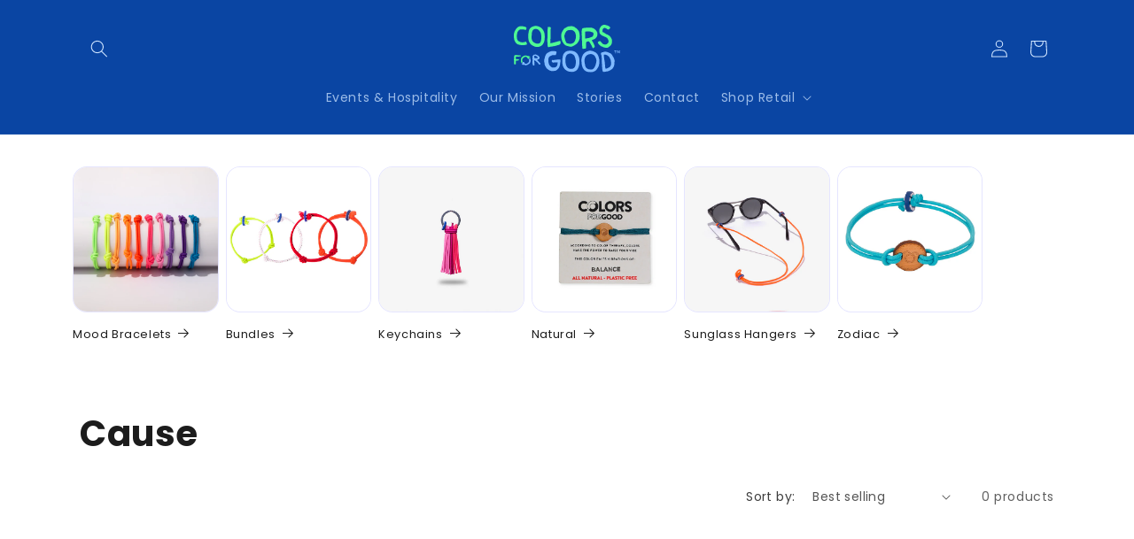

--- FILE ---
content_type: application/x-javascript; charset=utf-8
request_url: https://bundler.nice-team.net/app/shop/status/colors-x.myshopify.com.js?1768619089
body_size: -365
content:
var bundler_settings_updated='1679416796';

--- FILE ---
content_type: image/svg+xml
request_url: https://www.colorsforgood.world/cdn/shop/files/CFG_coloredlogo.svg?v=1747065921&width=120
body_size: 15881
content:
<svg viewBox="0 0 601.47 272.45" xmlns="http://www.w3.org/2000/svg" data-name="Layer 2" id="b">
  <defs>
    <style>
      .d {
        fill: #80baff;
      }

      .e {
        fill: #4ef993;
      }
    </style>
  </defs>
  <g data-name="Layer 1" id="c">
    <g>
      <path d="M94.59,204.95c-.01-.42,0-.9-.02-1.44,0-.27-.01-.52-.02-.76,0-.24-.03-.46-.04-.67-.03-.42-.04-.8-.07-1.13-.03-.34-.05-.64-.08-.93-.03-.29-.07-.56-.1-.83-.14-1.08-.29-2.18-.99-4.26-.36-1-.63-1.76-.85-2.39-.14.01-.27.02-.4.02-.65,0-1.1-.16-1.36-.26,0,0,0,0-.01,0-.27.03-.51.04-.74.04-.19,0-.35,0-.47-.02-.07,0-.13,0-.21,0-.08,0-.17,0-.27.02,0,0,0,0,0,0-.26.17-.71.47-1.46.61.07.38.13.97-.11,1.76-.1.36-.12.5-.14.62v.02c-.04.27-.1.63-.3,1.22-.21.64-.76,1.32-1.7,1.57.41,1.19.69,1.83.97,2.49.07.18.15.36.22.56.06.2.13.41.19.65.07.24.1.5.15.81.05.3.06.64.07,1.04.02.39,0,.73,0,1.04,0,.31-.02.57-.03.82-.02.49-.07.88-.1,1.27-.1.77-.17,1.56-.63,3.06-.47,1.49-.85,2.19-1.2,2.89-.19.34-.37.69-.62,1.11-.06.11-.13.22-.2.33-.07.12-.15.23-.23.36-.08.13-.17.26-.26.41-.09.15-.21.29-.32.45-.11.16-.22.31-.33.44-.11.13-.22.25-.32.37-.1.11-.2.22-.3.32-.1.09-.2.18-.29.26-.36.33-.7.54-1.04.75-.68.41-1.33.82-2.53,1.72-1.21.88-1.75,1.45-2.32,2.03-.14.14-.29.29-.45.43-.16.14-.34.28-.54.42-.2.15-.44.28-.72.42-.14.07-.29.14-.45.21-.16.06-.34.12-.52.19-.37.14-.71.22-1,.3-.3.09-.56.14-.81.18-.48.11-.88.14-1.27.2-.78.07-1.57.17-3.14.18-.39,0-.74-.03-1.04-.06-.3-.04-.57-.1-.81-.16-.24-.05-.45-.14-.65-.22-.2-.08-.38-.15-.56-.24-.36-.19-.72-.34-1.15-.54-.22-.1-.47-.17-.74-.28-.27-.1-.59-.19-.94-.32-.18-.06-.34-.11-.5-.15-.16-.05-.3-.1-.44-.14-.28-.08-.52-.14-.74-.2.02,0,.04-.02.06-.02.83-.36,1.01.04,1.83-.32.61-.27-.08-1.75-.75-3.28-.67-1.53-1.31-3.1-1.93-2.83-.83.36-.77.49-1.6.86-.83.36-.63.81-1.46,1.17-.05.02-.09.04-.13.06.11-.76.69-.76.75-1.61.06-.88-.51-.92-.44-1.8.05-.65-1.01-.81-2.67-.93-1.66-.12-2.96-.12-3,.53-.06.88.23.9.16,1.79-.06.88-.34.86-.4,1.75-.06.88.01.89-.05,1.77-.02.32,0,.52.02.7-.18.3-.28.61-.77.83-.83.36-.87.26-1.7.62-.83.36-1.09-.22-1.91.14-.83.36-.6.88-1.43,1.25-.61.27-.27,1.28.4,2.8.67,1.53,1.27,2.67,1.88,2.4.83-.36.71-.63,1.54-.99.77-.34.92-.14,1.61-.41-.07.62-.2.7-.26,1.48-.06.88-.5.85-.57,1.73-.05.65,1.59.73,3.25.84,1.66.12,3.35.28,3.4-.38.02-.33.02-.54,0-.72.26.1.53.19.83.3.16.06.33.12.5.19.18.06.37.13.57.2.2.07.41.15.64.23.23.07.47.15.73.23.51.18.97.3,1.38.42.41.13.77.21,1.1.31.65.2,1.19.31,1.72.46.27.07.54.12.82.18.29.06.59.12.93.16.34.04.72.09,1.14.12.43.02.91.05,1.46.04,2.2-.03,3.29-.24,4.37-.43.54-.11,1.08-.21,1.74-.39.33-.08.7-.17,1.11-.29.41-.12.88-.25,1.39-.43.26-.09.5-.17.73-.25.22-.09.43-.18.63-.26.2-.08.38-.16.56-.24.17-.08.33-.16.49-.24.31-.15.58-.29.83-.44.25-.15.48-.29.72-.43.92-.58,1.85-1.16,3.59-2.44,1.73-1.3,2.65-1.9,3.61-2.51.23-.16.47-.31.72-.49.25-.17.48-.38.75-.61.13-.12.27-.24.41-.38.14-.14.28-.29.42-.45.15-.16.3-.34.46-.53.15-.19.31-.41.47-.64.33-.45.59-.87.82-1.24.24-.37.42-.71.58-1.02.34-.61.55-1.13.78-1.65.12-.25.21-.52.32-.79.1-.28.23-.57.35-.89.12-.33.25-.69.4-1.1.14-.41.29-.88.46-1.4.64-2.14.63-3.28.64-4.38-.01-.56-.01-1.11-.03-1.79,0-.34,0-.72,0-1.14Z" class="d"></path>
      <path d="M42.85,218.17c.12.28.26.56.42.87.08.16.16.32.26.49.05.09.11.19.17.28.25-.26.6-.53,1.11-.76.45-.2.9-.3,1.36-.3.3,0,.55.04.73.08.42-.18.69-.26.91-.32.05-.02.1-.03.15-.05.02-.34.02-.5.02-.69,0-.25,0-.53.03-1.06.05-.69.19-1.11.34-1.47q.06-.14.07-.27t-.03-.26c-.1-.39-.19-.82-.14-1.53.04-.59.29-1.45,1.26-1.98-.11-.26-.23-.55-.35-.89-.49-1.43-.8-2.13-1.11-2.86-.08-.18-.15-.37-.23-.56-.06-.2-.13-.41-.19-.65-.07-.24-.11-.5-.15-.81-.02-.15-.04-.31-.06-.49,0-.17-.01-.36-.02-.55-.02-.39,0-.74,0-1.04,0-.15,0-.3,0-.43,0-.14.02-.27.02-.39.02-.24.02-.47.04-.67.02-.21.04-.4.06-.6,0-.1.02-.2.03-.3.01-.1.03-.2.05-.3.03-.21.06-.43.1-.67.05-.24.11-.5.17-.81.07-.3.17-.63.27-1.01.12-.37.24-.7.33-.99.12-.28.22-.54.31-.76.09-.23.2-.42.28-.61.09-.19.17-.37.27-.54.19-.34.37-.7.63-1.11.12-.21.26-.45.43-.7.17-.26.35-.55.58-.86.11-.16.22-.31.33-.45.11-.13.22-.26.32-.37.1-.11.2-.22.3-.32.1-.09.2-.18.29-.26.19-.16.35-.31.53-.42.18-.12.34-.23.51-.33.68-.41,1.33-.82,2.54-1.73,1.22-.89,1.76-1.46,2.33-2.04.14-.14.29-.29.45-.44.16-.14.34-.28.55-.42.2-.15.44-.28.72-.42.14-.07.29-.14.45-.21.16-.06.34-.13.53-.19.37-.14.71-.21,1.01-.3.3-.09.57-.13.81-.18.48-.11.88-.14,1.27-.19.79-.07,1.57-.16,3.16-.17,1.59,0,2.35.37,3.07.7.36.18.72.35,1.16.54.22.09.47.18.74.29.28.1.59.2.94.32.18.06.35.11.51.16.16.05.3.1.45.15.29.08.54.15.76.22.2.05.39.09.56.13-.18.46-.13,1.31,0,2.43.19,1.66.42,2.93,1.07,2.86.88-.1.85-.39,1.73-.48.88-.1.91.18,1.8.08.08,0,.15-.02.22-.03-.11.25-.22.42-.37.91-.12.4-.29.56-.45.73-.16.16-.33.33-.46.72-.19.57,1.33,1.06,2.87,1.59,1.54.53,3.09,1.11,3.31.46.15-.44.18-.67.22-.9.03-.23.08-.46.2-.9.26-.88-.2-1.01.04-1.88.12-.44.15-.66.19-.89,0-.03,0-.05.01-.08.46-.1.59-.23,1.29-.31.88-.1.83-.55,1.71-.65.88-.1.9.06,1.78-.04.88-.1.93.34,1.81.24.65-.07.43-1.69.24-3.35-.19-1.66-.34-3.35-.99-3.27-.88.1-.87.24-1.75.34-.88.1-.83.58-1.71.68-.69.08-.84.14-1.3.21,0,0,0,0,0,0,.07-.45.13-.67.19-.89.06-.22.12-.44.17-.89.1-.9.73-.83.82-1.74.05-.45-.08-.69-.2-.93-.12-.24-.24-.47-.21-.93.04-.67-.99-.82-2.61-.91-1.62-.09-2.89-.08-2.93.53-.02.41.02.63.08.84.03.13.06.26.08.43-.27-.16-.52-.3-.76-.43-.3-.17-.59-.29-.86-.41-.27-.12-.52-.24-.78-.33-.26-.1-.51-.2-.79-.31-.27-.11-.57-.21-.89-.33-.16-.06-.33-.13-.51-.19-.18-.06-.37-.13-.57-.2-.2-.07-.41-.15-.64-.23-.23-.08-.47-.15-.73-.24-.52-.18-.98-.31-1.39-.43-.41-.13-.77-.22-1.1-.32-.66-.2-1.19-.32-1.72-.47-.27-.08-.54-.12-.82-.19-.29-.06-.59-.13-.93-.17-.34-.04-.72-.09-1.15-.13-.43-.02-.91-.04-1.47-.05-2.21.02-3.31.23-4.39.41-.54.11-1.08.21-1.75.38-.33.08-.71.16-1.12.29-.41.12-.88.24-1.4.43-.26.09-.5.17-.73.25-.23.09-.44.18-.64.26-.4.16-.75.31-1.05.47-.31.15-.58.3-.84.44-.25.15-.49.29-.72.43-.93.58-1.86,1.16-3.62,2.44-1.74,1.31-2.66,1.91-3.62,2.52-.24.16-.47.32-.72.49-.25.18-.49.38-.75.62-.13.12-.27.24-.41.38-.14.14-.28.29-.42.46-.15.16-.3.34-.46.53-.15.2-.31.41-.47.64-.33.45-.59.88-.82,1.25-.24.37-.42.72-.58,1.03-.34.62-.55,1.14-.78,1.66-.12.26-.21.52-.32.8-.1.28-.23.57-.35.9-.12.33-.25.69-.4,1.1-.13.42-.29.88-.46,1.41-.64,2.15-.63,3.3-.63,4.41,0,.28,0,.56.01.85,0,.29.02.61.02.95,0,.17,0,.35,0,.54,0,.19,0,.39.01.6,0,.43,0,.9.02,1.45,0,.27.01.53.02.77.01.24.03.47.04.68.02.43.04.8.08,1.14.03.34.06.65.08.94.04.29.07.56.1.83.15,1.08.3,2.19,1.02,4.27.76,2.08,1.14,3.12,1.52,4.17.1.26.2.52.32.8Z" class="e"></path>
      <path d="M55.97,116.59c1.68,0,3.36,0,4.98-.45,1.75-.45,3.56-.65,5.37-.78.78-.06,1.49-.26,2.2-.58,1.55-.71,3.17-1.49,4.72-2.26,1.03-.58,1.03-.65.65-1.81-.26-.65-.71-1.16-.26-1.88.65-1.04.19-1.94-.32-2.78-.39-.65-.84-1.29-1.42-1.81-.84-.78.13-1.55-.26-2.33-.52-1.1-1.16-2.13-1.16-3.43,0-.26-.32-.58-.58-.71-1.16-.58-2.26-1.23-3.62-.39-.52.32-1.16.32-1.75.58-2.2.84-4.66.84-6.92,1.55-1.55.52-3.17.91-4.85.91-1.1-.06-2.13.06-3.17.45-1.49.52-3.1.39-4.4-.19-1.68-.71-3.3-1.04-5.04-1.23-1.68-.13-3.23-.84-4.92-.97-.26-.06-.52-.26-.71-.52-1.1-1.55-2.78-2.07-4.46-2.59-1.29-.39-2.33-1.49-3.82-1.29-.19.07-.58-.45-.78-.71-.84-1.04-1.49-2.2-2.39-3.04-2.2-2-3.1-4.72-4.01-7.24-1.23-3.69-2.07-7.5-1.94-11.45.06-.84.06-1.68-.26-2.52-.52-1.16,0-2.59-.71-3.75-.13-.19.06-.58.13-.84.58-1.49.71-2.97.65-4.46-.13-3.62.58-7.11,1.81-10.48.45-1.23,1.1-2.52.78-3.75-.32-1.23.13-2,.78-2.85.19-.26.39-.65.58-.97,1.81-3.1,3.36-6.4,5.82-9.18,2.13-2.46,4.59-4.2,7.57-5.17,1.29-.39,2.59-1.16,3.94-.97,1.81.26,3.49-.06,5.17-.32.39-.06.71-.19,1.1,0,.78.39,1.68.26,2.46.06,2.13-.52,4.2.32,6.27,0,.26,0,.52.06.65.19,1.29.71,2.85.26,4.07,1.16.19.13.78.06.84-.07.39-.97.65-.84.97,0,.13.26.45.58.65.58,1.81-.07,3.3.97,4.98,1.16.97.13,1.88-.26,2.78-.78.91-.52,1.42-1.1,1.42-2.13-.06-1.75.65-3.17,1.55-4.59,1.23-1.88.71-4.46-.84-6.08-.32-.26-.78-.32-.84-.97-.06-.71-.58-.78-1.1-.26-.39.39-.84.58-.91-.26-.13-1.68-.45-2.07-2.07-2.65-.65-.26-1.49.19-2-.26-1.03-.97-2.46-.65-3.62-1.23-.32-.19-.52.13-.52.45,0,.26.13.45.13.65,0,.13-.06.26-.06.39-.13,0-.32,0-.39-.13-.45-.26-.65-.58-.65-1.1s-.32-.84-.84-.91c-.65-.06-.97.19-1.1.91,0,.19-.06.45-.32.45-.19,0-.52-.26-.52-.39.19-1.16-.71-1.1-1.42-1.1-.65-.06-1.1,0-1.55-.65-.32-.52-1.1-.52-1.68-.26-.45.19-.78.26-1.29.13-1.75-.71-3.56-.58-5.37-.52-1.23.13-2.46.13-3.17.19-2-.26-3.56-.32-5.04.19-1.04.32-2.07.58-3.1.52-2.07-.06-3.82.71-5.63,1.62-3.82,1.75-6.86,4.59-9.9,7.5-1.03,1.1-1.49,2.65-2.72,3.62-1.1.84-1.88,1.94-2.72,3.04-1.23,1.55-2,3.36-3.17,4.98-.84,1.03-1.75,2.2-1.36,3.69.06.19-.13.45-.32.58-1.36.78-1.75,2.2-2.39,3.49-.45.84-.39,1.81-.84,2.59-2,3.49-2.59,7.44-3.17,11.32-.9,6.21-.58,12.48-.39,18.69.13,3.49.58,6.98.91,10.48.13,1.16.45,2.39.71,3.56.13.52.32.97.84,1.29.91.65.84.71.19,1.81-.19.39-.19.78,0,1.1.84,1.88,1.1,4.14,2.91,5.56.26.19.39.52.32.78-.19.91.32,1.42.84,2,.58.58,1.1,1.23,1.16,2.13.06.45.32.91.65,1.23,1.81,1.94,3.04,4.4,5.11,6.21,2.26,2.07,4.72,3.82,7.31,5.37,1.55.91,3.36.97,4.98,1.62,5.11,1.88,10.35,3.04,15.78,3.1,2.2,0,4.4.26,6.6.06,2.52-.26,4.98-.06,7.44.06Z" class="e"></path>
      <path d="M261.82,93.05c-1.42-.13-2.91-.32-4.33,0-2.85.78-5.82,1.16-8.6,2.2-.71.26-1.36.58-2.13.84-4.85,1.49-9.89,2.33-14.68,4.01-.52.13-.97.45-1.49.52-3.43.32-6.66,1.29-9.89,2.52-1.04.39-2.13.71-3.3.65-1.03-.07-2.07.19-3.1.58-2.13.84-4.33,1.49-6.6,1.81-.91.13-1.03-.26-1.16-.91-.06-.26,0-.58.07-.84.32-1.03.39-2.13.39-3.17-.06-5.63-.06-11.25-.13-16.88,0-.65.13-1.16.32-1.81,1.03-3.62.84-7.37.45-11.06-.06-.71-.26-1.36-.13-2.07.26-1.88.19-3.75.19-5.69v-4.33c0-3.43.39-6.79.07-10.28-.19-2.13.39-4.4-.07-6.53,0-.19,0-.32.07-.52.71-2.26.58-4.66.52-6.98-.07-2.59.39-5.17-.52-7.7-.19-.52,0-1.03.32-1.49.26-.39.45-.84.52-1.23.71-2.97.58-5.89.19-8.86-.06-.71-.39-1.29-.97-1.75-1.1-.97-2.78-.58-3.88-1.68-.19-.26-.91-.19-1.29-.13-3.17.65-6.34.84-9.57.71-1.1,0-1.29.19-1.49,1.36-.06.39-.19.91-.06,1.29.71,2.78,0,5.5-.32,8.21-.13,1.16.13,2.46-.19,3.56-.78,2.26-.84,4.66-.91,6.98-.19,4.66-.13,9.31-.13,13.9,0,3.3,0,6.6.19,9.83.06,1.81-.19,3.62-.26,5.43,0,3.69-.06,7.31,0,10.99.06,1.75.71,3.62-.32,5.43-.32.58-.06,1.49-.06,2.2,0,.84,0,1.68-.06,2.52-.13,2.07-.13,4.14.32,6.14.06.26.06.39,0,.58-.84,2.65-.45,5.3.06,7.89.13.71.39,1.36.19,2-.26,1.04-.13,2-.06,2.98.06,1.94.32,3.94.32,5.95,0,1.94.58,3.82.52,5.82,0,2.26.45,4.53.58,6.79.07.78.45,1.49.39,2.26-.13.91.91.84,1.23,1.49,1.1,2.39,1.49,2.65,3.82,1.88,1.29-.39,2.52-.65,3.82-.84,1.23-.19,2.33-.58,3.43-1.1.71-.39,1.36-.52,2.13-.45,1.55.06,3.17,0,4.72-.45,2-.58,4.01-.78,6.01-1.29,2.2-.52,4.66-.06,6.73-1.49.06-.07.32-.13.39-.07.91.84,1.81.19,2.59,0,2.85-.84,5.82-1.1,8.67-1.75,2.52-.58,5.11-1.03,7.5-2,2-.84,3.94-1.68,6.21-2,3.82-.45,7.18-2.26,10.61-3.94,2.91-1.42,4.4-4.07,4.4-7.24.06-2.33.19-4.72.19-7.05,0-1.03,0-2.13-.13-3.17-.19-1.29-.97-2.46-2.26-2.59Z" class="e"></path>
      <path d="M372.08,54.57c-.91-2.78-.71-5.69-1.62-8.47-.58-2-.13-4.27-1.68-5.95-.06-.13-.06-.32-.06-.45,0-1.88-1.04-3.36-2-4.79-1.88-2.72-4.01-5.24-6.34-7.7-1.55-1.68-3.36-3.04-4.79-4.85-1.81-2.33-4.14-4.01-6.79-5.17-.65-.32-1.1-.78-1.49-1.36-1.36-1.81-2.91-3.43-5.17-3.88-1.81-.39-3.49-1.1-4.98-2.2-.91-.78-2-1.1-3.17-1.1-1.55.06-3.1-.06-4.53-.32-3.1-.52-6.21-.06-9.31-.06h-6.6c-.71,0-1.36.06-2,.32-.84.32-1.75.71-2.59.78-1.81.13-3.36.9-4.91,1.68-1.29.58-2.52,1.49-3.88,1.94-1.94.71-3.69,1.62-5.17,3.1-.58.65-1.49,1.23-2.59,1.29-.71.06-1.49.39-2.13.78-3.17,1.88-5.69,4.46-8.28,7.11-.32.39-.65.84-.78,1.36-.32.91-.65,1.68-1.42,2.26-.45.32-.71.84-.78,1.36-.13.45-.32.84-.65,1.23-1.55,1.68-2.59,3.69-3.62,5.69-.78,1.49-.97,3.23-2,4.59-.71.91-1.16,1.94-1.55,3.04-1.81,4.79-3.04,9.7-3.36,14.81-.26,3.75,0,7.57.32,11.32.06.84.13,1.68.65,2.39.32.39.39.84.32,1.29-.19,1.55.26,2.97.58,4.4.45,2,.84,4.14,1.36,6.14.78,2.97,1.49,5.89,2.85,8.6,1.16,2.2,2.2,4.53,3.36,6.73.65,1.16,1.29,2.33,2.26,3.36.52.45,1.04.97,1.16,1.68.26,1.16,1.04,2,1.68,2.97,1.23,1.68,2.78,2.97,4.2,4.53,1.55,1.75,3.62,2.91,5.43,4.33,1.55,1.23,3.62,1.88,5.5,2.65,3.1,1.29,6.34,2.07,9.57,3.04,3.17.97,6.6.97,9.64,2.39,4.27.39,8.54,1.1,12.74-.84,3.82-1.75,7.7-3.3,11.38-5.3,1.55-.91,2.97-2.13,4.46-3.04,1.94-1.29,4.2-2.13,5.69-4.01.13-.13.39-.26.58-.32,3.43-1.29,5.63-4.01,7.83-6.73,1.03-1.29,2.13-2.65,2.65-4.2.58-1.68,2.33-2.39,2.65-4.14,2.72-3.36,4.33-7.24,5.56-11.32.32-1.03.32-2.13.78-3.1.97-2.2,1.49-4.46,1.16-6.92-.06-.58,0-1.23.19-1.75.32-.9.39-1.81.45-2.72.13-1.42-.13-2.85-.19-4.27-.13-1.49.39-2.97.26-4.53v-.06c-.19-2.2-.71-4.46-.71-6.73,0-.32-.06-.65-.13-.91ZM351.06,66.6c.19,2.59,0,5.24-.52,7.83-.19.71-.26,1.49-.26,2.26-.06,1.29-.26,2.52-.78,3.75-.84,2.13-1.55,4.33-2.07,6.53-.65,2.85-1.62,5.56-3.36,7.89-2.13,2.91-4.07,6.01-6.92,8.34-4.79,4.01-10.28,5.82-16.43,5.95-4.01.06-7.89-.71-11.77-1.36-2.65-.45-5.24-1.23-7.89-2-2.33-.65-3.94-1.94-4.72-4.4-.78-2.46-2.2-4.66-3.36-6.98-1.23-2.39-2-4.92-2.72-7.5-1.23-4.59-2.13-9.31-3.62-13.84-.13-.52-.13-1.1-.19-1.62-.13-1.88-.26-3.75-.39-6.27.13-1.88,0-4.4.52-6.86.32-1.62,1.16-2.97,1.81-4.4.65-1.62,1.75-3.04,1.62-4.91-.06-.26,0-.39.19-.52,1.75-1.23,2.26-3.3,2.97-5.04.58-1.42,1.42-2.72,2.33-3.82,2.26-2.85,4.85-5.5,8.28-6.98,3.49-1.49,7.05-2.85,10.99-2.33,1.62.19,3.36-.06,4.98-.26.9-.13,1.81-.19,2.72-.32,1.94-.26,3.82-.06,5.5.91,1.42.84,3.1.78,4.66,1.16.91.19,1.68.52,2.46,1.04,1.16.84,2.2,1.88,3.69,2.2.45.07.71.52,1.03.84,1.62,1.81,3.23,3.69,4.98,5.37,1.55,1.49,1.81,3.62,2.78,5.43,1.23,2.2,1.49,4.53,1.75,6.98.26,2.59,1.49,4.91,1.88,7.5,0,.32.19.52.52.65.45.19.58.58.26.91-1.1,1.1-1.03,2.52-.91,3.88Z" class="e"></path>
      <path d="M385.92,115.17c-.13,1.23.06,2.46.39,3.62.13.58.32,1.16.32,1.81.26,2.78.58,5.56.58,8.41,0,.39-.07.84.13,1.1.58.91.45,1.88.26,2.85-.06.52,0,1.1,0,1.62.26,2.2,2,3.88,4.14,3.56,1.81-.26,3.62-.26,5.43-.65,1.29-.26,2.59-.91,4.01-.78,1.75.19,3.43.06,4.92-1.1.58-.45,1.42-.58,1.68-1.36.32-.78.71-1.55.32-2.39-.26-.52-.19-.91.06-1.29.84-1.23.45-2.52.39-3.82-.06-.58-.13-1.16-.13-1.75.13-3.56.71-7.18-.19-10.67-.06-.26-.06-.52,0-.71.71-1.49.39-3.1.45-4.14-.06-3.43.45-6.21.71-8.99.13-1.16.65-2,1.94-2.52,1.55-.58,3.04-1.36,4.66-1.81,1.88-.65,3.75-1.29,5.76-1.23.65,0,1.49-.45,2,.13,1.36,1.36,3.23,2.13,4.46,3.75v.19c1.1,1.68,1.62,3.62,2.91,5.17,1.23,1.42,2.33,2.98,3.1,4.72.58,1.23,1.16,2.46,1.81,3.69.91,1.75,1.68,3.62,2.91,5.17.91,1.16,1.62,2.33,2.07,3.82,1.03,2.98,2.46,5.89,3.43,8.86.58,1.81,1.49,3.04,3.23,3.82.65.26,1.1.32,1.68-.06.52-.32,1.03-.65,1.49-1.1,1.23-1.29,2.72-2.39,4.27-3.43,2-1.36,2.59-2.98,2-5.43-.06-.32-.13-.58,0-.91.39-.97,0-1.94-.32-2.85-.45-1.49-1.1-2.97-1.62-4.46-.52-1.42-1.16-2.91-1.94-4.27-.45-.91-.78-1.88-1.23-2.85-1.16-2.78-2.2-5.69-4.14-8.08-.65-.84-1.62-1.75-1.75-2.72-.26-1.42-1.55-2-2-3.3-.39-1.29-1.29-2.39-2.13-3.43-.39-.39-.71-.84-.97-1.29-.58-.97-.39-1.55.71-1.81,2.46-.58,4.72-1.75,6.86-3.1.45-.32,1.1-.45,1.68-.65,5.3-2.13,10.41-4.53,14.49-8.73.45-.52.97-.97.45-1.81-.26-.39-.26-.84.26-1.1,2-.91,3.1-2.78,4.07-4.46,1.55-2.98,2.65-6.14,2.97-9.57.06-.65-.26-1.29,0-2,.97-2.91.52-5.88,0-8.8l.06.06c-.52-3.23-1.36-6.4-3.3-9.18-.65-1.03-.78-2.59-1.94-3.23-1.29-.84-1.1-2.52-2.13-3.36-.26-.19-.45-.45-.65-.71-2.59-2.97-5.5-5.63-8.73-7.95-2.52-1.75-5.3-3.04-8.02-4.33-1.36-.65-2.97-.71-4.2-1.68-.26-.19-.58-.26-.78.06-.26.26-.39.84-.71.06-.26-.65-.78-.84-1.42-1.04-.84-.26-1.75-.52-2.65-.45-4.72.06-9.44-.32-14.16.45-.52.06-1.1.06-1.55-.06-1.49-.39-2.91-.32-4.33-.13-2.59.32-5.17.26-7.76.32-1.55,0-3.17.06-4.72.52-1.1.32-2.13.58-3.3.19-.58-.13-1.23,0-1.75.26-.71.32-1.49.39-2.26.39-2.59,0-5.11.52-7.7,1.03-1.23.19-2.33.97-2.85,2.07-.91,1.81-2,3.62-2.26,5.69-.45,2.78-.97,5.56-1.36,8.34-.26,1.94-.52,3.88-.39,5.89.06,1.23.26,2.46.13,3.69-.06.78-.13,1.81.97,2.33.45.13.32.65,0,.91-.71.52-.78,1.29-.78,2,0,2.07-.06,4.14,0,6.21,0,1.55.26,3.17.19,4.72-.13,3.69,0,7.31,0,10.93,0,1.1.26,2.13.19,3.17-.32,2.97-.19,5.88.32,8.86.13.71.13,1.49.26,2.26.19,1.94.32,3.94.65,5.89.45,2.78-.18,6.04.21,8.82.58,3.56.34,9.31.4,12.99M422.2,38.14c3.69-.13,7.11.65,10.61.84,1.49.07,3.1.45,4.27,1.36,1.49,1.16,3.04,1.68,4.79,1.88,1.68.19,3.23.65,4.59,1.75.26.26.58.45.97.65,1.1.45.97.52,1.49,1.1,1.16,1.42,1.36,3.1,1.75,4.85.45,2.13-.32,4.07-.39,6.08-.07.84-.65,1.62-.71,2.46-.19,1.94-1.16,3.56-2.13,5.17-.71,1.03-1.16,2.26-2.33,3.04-3.04,2-6.27,3.62-9.83,4.53-2.65.71-5.3,1.55-7.76,2.72-1.29.58-2.65,1.36-4.14,1.36-1.29,0-2.52.26-3.82.45-2.78.45-5.5.97-8.28,1.36-.9.13-1.68.52-2.33,1.03-2.33.32-5.76.39-5.5-.91.52-2.85.19-5.76.52-8.67.06-.52.06-1.1-.13-1.55-.52-1.36-.97-2.65-.06-4.01.13-.19.06-.58-.06-.9-.32-1.04-.13-2.13-.06-3.17,0-1.36.13-2.72.06-4.07-.06-1.36-.39-6.08-.06-7.5.06-.32.13-.58.13-.78.13-.19.19-.39.19-.58,0-2.07.45-4.14.13-6.14-.19-1.04.13-1.49,1.1-1.23,1.62.32,2.98-.19,4.4-.78.52-.19.91-.26,1.49-.19,2.2.13,4.4.26,6.6.13,1.55-.06,3.1-.71,4.53-.26Z" class="e"></path>
      <path d="M496.64,124.42c2,.26,3.75,1.36,5.63,1.88.71.13,1.29.58,1.81,1.23,1.16,1.42,2.78,2.2,4.59,2.33,2.72.19,5.37.45,7.96,1.36,2.33.84,4.79.78,7.24.71,1.42-.06,2.85-.32,4.33-.26,2.2.06,4.2-.65,5.95-1.94,1.1-.78,2.52-1.23,3.04-2.65.13-.26.39-.19.58-.26,1.23-.13,2.13-1.03,2.78-1.81.84-.97,1.94-1.55,2.91-2.13,2-1.16,3.49-2.85,4.98-4.59,2.33-2.85,3.36-6.34,5.04-9.57.13-.26.32-.58.26-.84-.32-2,.84-3.56,1.29-5.37.06-.26.06-.58.13-.91.26-2.46.84-4.91.52-7.44-.13-1.36.26-2.72-.39-4.01h.06c-.13-.32.06-.58.13-.91.58-1.36.06-2.65-.65-3.88-.26-.45-.65-.91-.65-1.42-.06-1.23-.71-2.26-1.16-3.36-.45-1.03-1.04-2.07-1.42-3.1-.45-1.36-1.16-2.52-1.94-3.62-.78-1.03-1.68-2.07-2.07-3.23-.26-.91-.78-1.55-1.36-2.13-.06-.13-.19-.26-.32-.39,0,0-.07,0-.13-.06-.06-.06-.06-.13-.13-.19-1.68-1.88-5.3-5.63-6.92-6.27-1.55-.65-2.78-2.07-4.53-2.39-2.46-2.2-5.43-3.3-8.28-4.85-.26-.13-.78-.52-.97-.19-.39.52-.58.71-.84,0-.19-.39-.45-.65-.84-.58-.97,0-1.62-.97-2.59-.78-.26.06-.45-.06-.45-.32.26-2.13-1.62-2.13-2.85-2.72-.52-.26-1.1-.26-1.62-.65-1.23-1.03-2.52-2-3.75-3.04-1.94-1.68-4.07-2.85-6.66-3.04-.97-.13-1.81-.45-2.33-1.36-1.29-2.59-2.33-5.24-1.55-8.15.58-2,1.03-4.01,1.03-6.08,0-.84.39-1.49.78-2.13.52-.78,1.03-1.62,1.62-2.46.78-1.16,1.81-2.33,2.97-3.04,2.39-1.29,5.04-2.26,7.89-1.62,1.49.32,2.91.65,4.33,1.29,1.68.71,3.1,1.94,4.91,2.39.32.06.58.26.65.58.32,1.42,1.49,1.81,2.59,2.33.65.26,1.49.39,1.81.91.78,1.04,1.94,1.29,2.98,1.49,2.07.45,4.14.32,5.69-1.42,1.16-1.29,2.2-2.72,3.17-4.2.45-.71.84-1.16,1.94-1.1,1.04.07,1.42-.52,1.42-1.68,0-.52,0-1.03-.13-1.55-.58-2.65-1.88-4.92-3.82-6.86-1.16-1.1-2.59-1.88-3.88-2.72-1.62-.97-3.17-2.13-5.24-1.94-.65.06-1.23-.39-1.75-.91-1.68-1.75-4.53-2.46-6.98-1.94-.32.06-.52-.06-.78-.26-1.88-1.36-4.01-1.88-6.21-2.07-1.62-.06-3.3-.32-4.91-.45-2.59-.19-5.11.13-7.37,1.29-2.72,1.42-5.63,2.72-8.08,4.66-1.42,1.16-2.78,2.33-4.01,3.69-.97,1.1-.97,2.72-2.13,3.69-.19.19-.06.58.06.91.19.52,0,.84-.45,1.03-.91.45-1.68,1.03-2.13,2-1.04,2.26-2.2,4.53-2.72,6.98-1.1,4.66-1.62,9.31-1.42,14.03,0,.84,0,1.75.32,2.46.84,1.68.84,3.49,1.16,5.24.26,1.62.84,3.17,2.2,4.33.71.65,1.16,1.42,1.62,2.2.39.78.91,1.42,1.36,2.13,3.1,4.2,7.57,6.6,12.29,8.34,3.36,1.29,6.73,2.65,9.9,4.46.39.19.78.58,1.16.65,2.2.19,3.56,2.39,5.82,2.26.97,1.1,2.52.97,3.62,1.75,1.1.84,2.2,1.68,3.3,2.52.58.45,1.23.52,1.88.71.78.32.13,1.36.65,1.81.06.07.13.13.19.19,2.72,2.85,4.33,6.34,5.37,10.09.13.45.26.84.58,1.23,1.16,1.29,1.49,2.78,1.1,4.4-.32,1.36-.32,2.72-.07,4.07.19.84.19,1.81-.26,2.65-.84,1.42-1.49,3.1-2.59,4.2-1.1,1.23-2.13,2.59-3.49,3.62-1.42,1.1-2.97,2.07-4.14,3.49-.19.19-.52.39-.78.45-1.42.39-2.72,1.16-4.4,1.03-.97-.13-2.13.13-3.1.45-1.42.39-2.72.26-4.07-.13-1.94-.52-3.94-1.1-5.89-1.81-2-.78-4.01-1.75-5.69-3.3-2.2-2.07-4.01-4.53-5.88-6.92-.78-.97-1.94-1.68-2.52-2.85-.71-1.42-2.2-2.07-2.91-3.49-.13-.13-.39-.32-.58-.39-2-.32-4.01-.97-6.01,0-2,1.03-4.01,2.2-5.95,3.3-.45.26-.97.65-.91.97.26,1.1.19,1.94-1.16,2.13-.19,0-.19.39,0,.58.26.39.52.71.78,1.1.13.26.19.65-.19.78-.91.32-.65.91-.26,1.42.32.39.71.71.97,1.23,1.81,3.56,4.2,6.73,6.98,9.51,1.29,1.36,2.52,2.85,4.33,3.49.84.32,1.88,0,1.42,1.49-.06.39.65.78,1.03.71,1.04-.13,1.49.32,1.81,1.23.06.32.45.58.78.78,1.23.52,2.26,1.29,3.56,1.49Z" class="e"></path>
      <path d="M173.56,86.93c.32-2.26.65-2.21.89-4.49.24-2.27-.2-2.31-.06-4.58.16-2.26.35-2.25.42-4.52.09-2.27.33-2.26.34-4.53,0-1.74-1.01-1.46-1.99-1.44h0s0,0,0-.01c0,0,0,0,0,0,.98-.02,1.74.18,1.68-1.56-.07-2.28-.03-2.28-.2-4.55-.14-2.28-.32-2.26-.54-4.53-.31-2.26-.1-2.29-.48-4.55-.44-2.25-.36-2.26-.9-4.5-.51-2.24-.63-2.21-1.24-4.43-.74-2.18-.85-2.14-1.7-4.28-.83-2.14-.5-2.29-1.46-4.4-1.07-2.07-1.45-1.86-2.63-3.84-1.17-1.99-1.23-1.95-2.52-3.86-1.42-1.82-1.21-1.99-2.76-3.72-1.53-1.75-1.71-1.58-3.35-3.2-1.77-1.49-1.47-1.85-3.35-3.23-1.86-1.41-1.98-1.23-3.95-2.46-1.97-1.22-2-1.18-4.04-2.27q-2.11-.95-4.27-1.77c-2.15-.83-2.13-.91-4.33-1.6-2.23-.62-2.22-.63-4.48-1.13-2.28-.41-2.28-.37-4.58-.65-2.33-.22-2.24-.5-4.71-.52-2.4.13-2.35.2-4.66.5-2.29.38-2.27.47-4.52.99-2.26.49-2.19.78-4.41,1.39-2.17.81-2.18.78-4.3,1.72-2.11.95-2.19.8-4.21,1.97-2.05,1.12-2.08,1.08-4.02,2.42-1.89,1.4-1.72,1.62-3.5,3.16-1.59,1.74-1.59,1.75-3.1,3.57-1.25,2.01-1.3,1.99-2.45,4.05-.94,2.16-1.29,2.02-2.12,4.25-.64,2.21-.68,2.35-1.32,4.55-.43,2.21-.13,2.27-.54,4.48q-.39,2.22-.77,4.44c-.34,2.23-.57,2.19-.86,4.44-.27,2.23-.27,2.26-.54,4.49-.23,2.25-.32,2.24-.48,4.5-.16,2.26-.11,2.26-.2,4.53-.08,2.27-.12,2.27-.12,4.54.02,2.27-.04,2.27.05,4.55.12,2.28.19,2.27.38,4.54.23,2.27.26,2.26.56,4.52.36,2.25-.09,2.32.34,4.58.52,2.21.54,2.26,1.06,4.48.67,2.21.52,2.25,1.26,4.44.85,2.16.88,2.15,1.78,4.28,1.03,2.08,1.19,2,2.28,4.04,1.21,1.97.9,2.17,2.16,4.13,1.35,1.9,1.32,1.93,2.79,3.75,1.56,1.74,1.68,1.63,3.35,3.26,1.72,1.57,1.63,1.67,3.47,3.11,1.84,1.43,2.1,1.08,4.01,2.35,1.94,1.24,1.89,1.32,3.91,2.45,2.07,1.02,2.05,1.05,4.17,1.96,2.12.87,2.03,1.12,4.21,1.88,2.18.74,2.17.76,4.39,1.39,2.23.55,2.26.4,4.52.86,2.24.49,2.31.28,4.69.45,2.4.16,2.35-.05,4.68-.17,2.31-.23,2.33-.08,4.63-.49,2.28-.48,2.25-.62,4.48-1.28,2.21-.73,2.23-.67,4.38-1.59,2.11-1,2.21-.81,4.24-1.99,1.98-1.26,2.06-1.15,3.94-2.58,1.84-1.48,1.66-1.68,3.37-3.28,1.57-1.74,1.8-1.54,3.24-3.4,1.44-1.86,1.08-2.11,2.35-4.05,1.17-2,1.53-1.81,2.56-3.9,1.02-2.09.97-2.11,1.87-4.25.77-2.19.48-2.29,1.11-4.49.67-2.19.96-2.12,1.52-4.35.49-2.25.18-2.31.6-4.55ZM153.93,96.63s0,0,0,0c-.94-.28-1.62-.62-1.99.45-.49,1.4-.56,1.37-1.21,2.68-.7,1.28-.64,1.32-1.49,2.49-.92,1.11-1.08.97-2.13,1.92-1.1.9-1.13.87-2.35,1.59-1.26.67-1.25.71-2.6,1.24-1.39.43-1.34.63-2.81.93-1.48.25-1.53-.15-3-.03-1.49,0-1.48.59-3.01.48-1.52-.1-1.53-.06-3.04-.3-1.52-.2-1.48-.45-2.98-.76-1.49-.35-1.53-.23-3.02-.65-1.46-.53-1.36-.8-2.78-1.37-1.4-.63-1.52-.37-2.89-1.08q-1.38-.7-2.71-1.48c-1.34-.76-1.35-.74-2.64-1.59-1.27-.87-1.15-1.03-2.37-1.95-1.12-1.03-1.15-1.01-2.21-2.08-1.05-1.09-1.11-1.03-2.04-2.21-.97-1.15-.64-1.37-1.48-2.56-.64-1.31-.75-1.18-1.33-2.61-.57-1.42-.69-1.37-1.18-2.82-.45-1.47-.63-1.42-1.02-2.91-.35-1.51-.41-1.5-.69-3.03-.25-1.54-.12-1.56-.31-3.1-.16-1.55.02-1.57-.09-3.12-.08-1.56-.2-1.56-.24-3.13.01-1.57.01-1.58.02-3.14.03-1.55.03-1.61.07-3.16.07-1.6.35-1.59.42-3.19.11-1.5.12-1.68.23-3.18.08-1.59-.23-1.61-.11-3.19q.13-1.58.27-3.16c.15-1.57.33-1.55.54-3.11.21-1.56.15-1.57.43-3.1.28-1.53.27-1.54.64-3.05.37-1.5.2-1.56.66-3.02.48-1.46.36-1.51.94-2.92.59-1.4.47-1.47,1.18-2.8.72-1.32.49-1.47,1.35-2.69.85-1.22.69-1.36,1.71-2.44.99-1.11,1.23-.88,2.36-1.76,1.1-.94,1.07-.97,2.34-1.66,1.23-.74,1.29-.63,2.65-1.11,1.34-.52,1.32-.6,2.78-.85,1.45-.26,1.4-.58,2.91-.63,1.5-.1,1.5.22,2.98.33,1.48.07,1.47.15,2.92.42,1.46.24,1.49.12,2.92.54,1.44.4,1.37.59,2.76,1.15,1.38.56,1.51.33,2.86,1.03,1.33.75,1.2.96,2.46,1.8,1.23.9,1.18.96,2.37,1.92,1.14,1.03.92,1.25,2.01,2.31,1.03,1.12.96,1.19,1.97,2.34.94,1.21,1.07,1.11,1.98,2.35.76,1.12.98,1.43,1.74,2.55.76,1.35.84,1.3,1.58,2.67.67,1.4.52,1.47,1.16,2.87.57,1.43.68,1.39,1.23,2.85.48,1.47.38,1.5.83,2.99.38,1.5.13,1.56.47,3.06.29,1.53.13,1.57.39,3.11.21,1.56.42,1.53.6,3.09.17,1.57-.04,1.59.08,3.15.13,1.56.5,1.54.58,3.12.09,1.58-.32,1.59-.27,3.16,0,1.57,0,1.57,0,3.14-.06,1.57.34,1.58.26,3.16-.1,1.57-.43,1.55-.58,3.11-.13,1.56.16,1.59-.03,3.16-.18,1.57-.48,1.52-.69,3.08-.25,1.55.21,1.63-.07,3.18-.34,1.54-.49,1.51-.86,3.03-.37,1.52-.64,1.46-1.07,2.95-.32,1.15.69,1.27,1.63,1.55,0,0,0,0,0,.01Z" class="e"></path>
      <path d="M264.01,201.5c0-.58-.32-.97-.91-1.16-2-.45-3.88-1.68-6.08-.78-.06,0-.13-.06-.19-.06-2.78-.32-5.56.19-8.34.06-.26,0-.65,0-.91.13-.65.39-1.23.32-1.94.13-.45-.06-.97-.13-1.36.06-1.23.45-2.46.52-3.75.45-2.52-.06-4.92,1.42-7.57.84-.39-.06-.84.19-1.29.32-2.39.71-4.92.71-7.37,1.16-.91.19-1.88,0-2.72-.39-.39-.19-.84-.26-1.29-.39-1.81-.45-3.43.13-4.53,1.49-.32.45-.65.9-.78,1.42-.52,1.1-.58,2.33-.26,3.56,0,1.88.06,3.88.58,3.95.58,0,1.1.32.84,1.03-.39,1.03.13,1.42.97,1.55,2.39.39.81,1.59,3.33,1.33.84,1.23,5.14,1.19,5.98.61,1.14-.79,1.31-.26,2.33-.63.53-.19.65-.02.91-.52.08-.16.38-.02.56-.01.35.02.18.25.4.52.2.24.57.23.89.18,1.54-.23,3.12-1.07,4.7-.87.81.1,1.54.49,2.37.23.13-.07.26-.07.45-.07,2.59-.52,5.24-.32,7.89-.32.39,0,.84.13.84.58,0,1.36.71,2.65,0,4.01-.26.45-.26,1.03-.32,1.62,0,1.68-.39,3.43-.65,5.11-.26,1.68-.78,3.36-.84,5.11,0,.19-.06.32-.13.45-1.42,2.52-2.65,5.11-4.59,7.31-.65.78-1.42,1.42-2.33,1.81-1.23.52-2.26,1.23-3.43,1.88-.71.39-1.42.71-2.33.84-1.62.26-3.1.71-4.79.78-1.81.06-3.62.45-5.43.65-6.14.58-11.12-1.62-15-6.53-1.23-1.55-2.46-3.04-3.88-4.46-.45-.52-1.29-.71-1.94-1.1-.84-.52,0-1.49-.45-2.07-.06-.06-.06-.19-.13-.19-1.03-1.1-1.49-2.46-1.94-3.82-.84-2.39-2.39-4.59-2.46-7.24,0-.45-.19-.84-.39-1.29-1.62-3.49-1.68-7.24-1.29-10.93.26-2.78.26-5.56-.13-8.34-.07-.65-.26-1.23.13-1.94.19-.39.13-1.03.19-1.55.19-1.49.32-2.98.78-4.46.32-.97.97-1.68,1.29-2.65.65-2.26,2.07-4.14,3.23-6.21.13-.26.39-.58.65-.65,1.49-.39,2.59-1.55,3.94-2.13,3.3-1.42,6.47-3.04,9.57-4.85.26-.13.52-.32.84-.39,2.52-.39,5.11-.78,7.7-.52,2.59.26,5.11.45,7.7.06.78-.13,1.55-.06,2.26.06,2.46.52,4.59-.97,4.72-3.49.06-1.16.32-2.26.78-3.3.84-2.2,1.36-4.46,1.94-6.73.26-1.16.45-2.26.58-3.36.19-2.2-.91-3.49-2.78-4.2-1.29-.58-2.78-.71-4.14-1.16-1.88-.71-3.88-.71-5.82-1.03-1.94-.32-3.88.19-5.82-.19-.26-.06-.58.06-.84.26-.32.13-.58.13-.91,0-2.2-.65-4.27.19-6.47.39-.26,0-.39.39-.78.26-1.42-.45-2.85.19-4.2.39-3.04.52-5.76,1.94-8.54,3.17-2,.91-8.96,4.45-9.15,6.85,0,.32,5.02-2.12,4.82-2.25-1.55-1.49-2.91-.45-4.27.32-1.29.71-2.59,1.36-3.75,2.2-1.75,1.29-3.75,2.39-4.53,4.66-.06.32-.32.52-.52.71-1.04.84-1.55,2.07-2.33,3.1-1.1,1.62-1.75,3.49-2.59,5.24-1.94,3.82-3.17,7.89-3.88,12.09-.19,1.23-.26,2.46-.97,3.49-.32.52-.45,1.16-.45,1.75,0,.52,0,1.1-.26,1.55-1.04,1.94-1.23,4.07-1.42,6.21-.13,2.52-.39,4.98-.32,7.5.13,2.72-.26,5.5,1.29,7.95.32.45,0,.91.13,1.29.19.71-.13,1.75.52,2.13,1.16.65.78,1.23.26,2-.45.84-.52,1.68-.32,2.65.78,3.36,1.88,6.66,3.17,9.89.26.65.45,1.29.84,1.88,2,3.56,4.01,7.11,6.21,10.54,2.2,3.36,4.98,6.27,8.54,8.41.39.19.78.45,1.03.84.91,1.16,2.26,1.75,3.49,2.52,3.17,2.13,6.79,3.36,10.28,4.79,2.59,1.03,5.24,1.49,8.02,1.62,3.82.13,7.57-.39,11.38-.45.58,0,1.23-.13,1.81-.26,1.81-.58,3.62-1.36,5.63-.71.39.13.91,0,1.36-.13,1.1-.39,2.13-.78,3.17-1.23,1.75-.84,3.1-2.2,4.66-3.23,2.2-1.42,3.88-3.1,5.37-5.17.78-.97,1.55-2.07,2.59-2.85,2-1.49,3.1-3.69,4.33-5.76,1.1-1.94,1.81-4.01,2.78-6.01.52-1.16.84-2.46,1.16-3.69.39-1.55.71-3.1,1.1-4.66.52-1.88,1.1-3.88,1.04-5.82-.06-2.46,1.16-4.72.78-7.18-.07-.19.13-.45.26-.58.39-.45.39-.97.52-1.49.39-1.36.32-2.85.65-4.2.26-1.49.26-2.91,0-4.33-.13-.71-.06-1.42.13-2.2.32-1.16.13-2.52.13-3.75Z" class="d"></path>
      <path d="M371.29,203.09q-.18-2.34-.37-4.68c-.27-2.38-.66-2.31-1.03-4.64-.42-2.31-.06-2.38-.57-4.69-.54-2.3-.85-2.22-1.49-4.49-.69-2.25-.43-2.34-1.23-4.58-.88-2.21-1.27-2.05-2.26-4.19-.97-2.15-.86-2.21-1.96-4.32-1.27-2.02-.93-2.23-2.35-4.19-1.08-1.51-1.73-.65-2.53-.04h0s0,0,0-.01c0,0,0,0,0,0h0c.79-.61,1.55-.91.36-2.32-1.54-1.85-1.53-1.87-3.26-3.55-1.72-1.7-1.89-1.5-3.72-3.05-1.99-1.33-1.82-1.61-3.91-2.81q-2.08-1.21-4.25-2.24c-2.21-.95-2.23-.9-4.49-1.7-2.28-.74-2.33-.54-4.64-1.12-2.32-.49-2.24-.94-4.61-1.29-2.37-.35-2.43.19-4.78,0-2.36-.14-2.36-.12-4.73-.12-1.85-.03-2.78-.04-4.63-.06-2.35.07-2.35.25-4.71.44-2.36.28-2.41-.07-4.79.38-2.35.57-2.32.68-4.61,1.46-2.3.75-2.26.85-4.49,1.81-2.09,1.24-2.15,1.15-4.11,2.59-2,1.39-2.02,1.36-3.84,2.98-1.74,1.7-1.68,1.76-3.29,3.58-1.34,2.02-1.4,1.99-2.62,4.07-1.08,2.14-1.47,1.97-2.4,4.19-.85,2.25-.92,2.24-1.63,4.52-.64,2.3-.52,2.34-1.14,4.63-.51,2.28-.31,2.32-.76,4.61-.42,2.29-.35,2.31-.72,4.6-.32,2.31-.51,2.28-.77,4.6-.26,2.32-.48,2.29-.67,4.62-.19,2.33-.1,2.33-.2,4.67-.09,2.33-.17,2.33-.17,4.67,0,2.34-.03,2.34.07,4.67.11,2.34-.23,2.35-.06,4.7.18,2.28.19,2.41.37,4.7.36,2.34.68,2.29,1.04,4.61.43,2.32.49,2.31.99,4.61.49,2.31.46,2.32,1.11,4.6.68,2.27.75,2.25,1.66,4.45.93,2.19.79,2.25,1.95,4.35,1.17,2.09,1.12,2.11,2.45,4.1,1.37,1.96,1.38,1.97,2.75,3.92q1.53,1.85,3.18,3.59c1.73,1.66,1.79,1.61,3.64,3.12,1.86,1.51,1.94,1.4,3.91,2.75,2.01,1.29,1.83,1.6,3.94,2.76,2.17,1.02,2.17,1.04,4.39,1.92,2.23.86,2.21.93,4.49,1.64,2.3.66,2.32.54,4.65,1.07,2.33.43,2.37.23,4.71.55,2.34.31,2.31.62,4.66.82,2.36.15,2.35.19,4.72.26,2.4-.02,2.4-.21,4.79-.39,2.39-.27,2.41-.17,4.78-.63,2.37-.53,2.26-.94,4.55-1.68,2.25-.85,2.32-.7,4.49-1.77,2.14-1.14,2.13-1.16,4.15-2.51,1.93-1.46,2.12-1.24,3.91-2.89,1.74-1.7,1.77-1.68,3.34-3.53,1.47-1.92,1.36-2.01,2.65-4.03,1.26-2.04,1.17-2.1,2.27-4.21,1.07-2.13.92-2.2,1.84-4.37.86-2.2.97-2.16,1.73-4.4.68-2.26.55-2.3,1.13-4.57.54-2.28.62-2.27,1.08-4.57.42-2.3.66-2.27.99-4.59.31-2.32.46-2.31.7-4.64.21-2.34.01-2.35.16-4.69.11-2.34.34-2.33.39-4.67.03-2.34-.36-2.34-.39-4.67-.06-2.33.33-2.35.2-4.69ZM327.61,254.61h0c-.02-1.02-.23-1.75-1.33-1.59-1.53.16-1.55.11-3.11.14-1.57-.04-1.58.07-3.14-.09-1.56-.19-1.53-.41-3.05-.73-1.52-.36-1.5-.43-2.97-.9-1.45-.57-1.48-.49-2.87-1.18-1.37-.72-1.47-.56-2.79-1.4-1.29-.9-1.05-1.21-2.23-2.21-1.17-1-1.49-.68-2.62-1.79-1.04-1.2-1.09-1.15-2.04-2.43-.98-1.25-.76-1.41-1.65-2.72-.8-1.38-.98-1.27-1.73-2.7-.7-1.45-.44-1.57-1.05-3.05-.63-1.47-.8-1.41-1.36-2.93-.55-1.52-.47-1.55-.97-3.09-.42-1.46-.48-1.67-.9-3.13-.35-1.59-.21-1.62-.54-3.22-.25-1.59-.26-1.64-.51-3.23-.23-1.56-.25-1.67-.48-3.24-.16-1.63.11-1.66-.05-3.29-.13-1.58-.14-1.69-.27-3.27-.08-1.64-.21-1.63-.27-3.27-.03-1.64-.21-1.63-.23-3.28,0-1.54,0-1.74.01-3.28.11-1.63.22-1.63.36-3.25.18-1.61.31-1.61.55-3.2.23-1.6.1-1.62.41-3.21.29-1.59.37-1.57.73-3.13.46-1.53.38-1.56.91-3.07.54-1.5.8-1.4,1.44-2.83.67-1.42.73-1.39,1.49-2.74.79-1.33.54-1.5,1.45-2.77.99-1.2.94-1.25,2.03-2.35,1.08-1.11,1.23-.95,2.42-1.91,1.23-.92,1.21-.94,2.53-1.73,1.35-.73,1.37-.7,2.78-1.3,1.43-.56,1.41-.65,2.9-1.08,1.52-.36,1.51-.39,3.06-.63,1.56-.19,1.56-.21,3.13-.29,1.58-.05,1.58-.12,3.16-.05,1.59.08,1.6-.04,3.12.23,1.52.33,1.42.73,2.88,1.19,1.45.52,1.46.5,2.87,1.14,1.39.69,1.33.8,2.66,1.6,1.29.86,2.48.46,3.7,1.41,1.17,1.02,1.36.82,2.46,1.94,1.07,1.15.83,1.36,1.77,2.58.94,1.23.85,1.3,1.69,2.59.73,1.36.95,1.25,1.58,2.67.64,1.42.54,1.49,1.1,3,.53,1.53.93,1.4,1.42,2.96.48,1.57.34,1.61.79,3.2q.43,1.6.86,3.19c.42,1.61.16,1.67.58,3.29.38,1.57.41,1.69.79,3.26.42,1.62.61,1.53.98,3.12.35,1.58.46,1.56.75,3.16.27,1.6-.74,1.91-.53,3.53.19,1.62.05,1.63.18,3.24.1,1.62.26,1.61.29,3.23-.07,1.55-.08,1.72-.14,3.26-.04,1.63-.25,1.62-.31,3.25-.18,1.61-.33,1.59-.51,3.19-.22,1.59.1,1.65-.25,3.22-.34,1.57-.57,1.52-.91,3.08-.3,1.57-.07,1.63-.54,3.16-.55,1.49-.77,1.43-1.47,2.83q-.68,1.41-1.36,2.82c-.84,1.3-.51,1.51-1.36,2.83-.95,1.25-1.28.98-2.25,2.17-1.06,1.1-.9,1.27-2.02,2.35-1.24.92-1.39.72-2.66,1.57-1.34.71-1.06,1.26-2.5,1.86-1.42.65-1.52.39-2.97.9-1.49.37-1.56.11-3.02.32-1.09.12-.85,1.1-.84,2.12,0,0,0,0-.01,0Z" class="d"></path>
      <path d="M569.39,215.02c-.26-.26-.32-.45-.13-.78,1.04-1.68.91-3.56.78-6.01.26-1.62-.19-3.75-.58-5.89-.32-1.55-.91-3.1-1.16-4.72-.19-1.03-.26-2.26-1.04-3.04-.9-.84-.32-2.07-.97-2.97-.19-.19-.39-.52-.58-.71-.97-1.16-1.68-2.52-2.13-3.95-.45-1.36-1.1-2.65-2-3.69-1.23-1.36-2.07-2.85-2.65-4.53-.78-2.65-2.65-4.66-4.07-6.92-1.49-2.59-3.75-4.59-6.08-6.34-1.49-1.1-3.23-1.88-4.79-2.85-1.68.32-2.78-.71-3.88-1.62-.71-.65-1.68-.26-2.39-.52-.84-.19-1.16-1.36-2.26-1.42-1.94,0-3.56-1.03-5.11-2.07-.65-.39-1.36-.65-2.13-.84-3.23-.65-6.47-1.42-9.7-1.94-1.36-.19-2.85-.91-4.27.19-.13.13-.58-.06-.91-.13-1.36-.13-2.72.07-3.88.97-1.1.84-3.3,1.75-4.66,1.88-1.49.19-3.1.13-4.59.71-1.36.58-2.65,1.49-4.2,1.68-.13,0-.26.13-.39.19-1.81,1.29-2.78,3.04-2.91,5.3-.19,2.65.45,2.79.65,5.44,0,.78-.25.99,1.24,3.09.39.06.77,1.17.83,1.49.39,1.88.97,3.82.97,5.69.06,2.39.06,4.79.32,7.11.13,1.55.58,3.1.45,4.59-.32,3.88.19,7.76.39,11.64.06,1.62.19,3.23.19,4.85,0,1.94.06,3.88,0,5.82-.06,1.04.65,1.94.45,2.97-.58,3.43.19,6.79.39,10.15.19,2.2.39,4.46.39,6.66,0,4.01.84,7.89.58,11.83v.19c.19,2.85,1.03,5.63.84,8.54,0,.26.13.58.19.9.71,3.23,1.36,6.47,2.13,9.77.13.71.45,1.49.78,2.2.84,2.07,2.52,3.04,4.72,3.04.84,0,1.68,0,2.52-.26,1.81-.45,3.69-.78,5.43-1.29,3.36-.91,6.92-.71,10.22-2,.19-.07.45-.07.65.06.65.32,1.23,0,1.81-.06,2.52-.07,4.53-1.42,6.86-2.07,2.2-.58,4.01-2,6.08-2.72,1.88-.65,3.49-1.55,5.17-2.59.78-.45,1.42-1.1,2.2-1.62,2.72-1.81,5.63-3.36,8.02-5.82,1.62-1.62,3.49-2.97,4.07-5.3.06-.19.26-.39.45-.52,1.16-.97,1.62-2.2,2.07-3.56.19-.58.32-1.29.71-1.68,1.88-2,2-4.66,2.72-7.05.78-2.72,1.1-5.63,1.55-8.41.26-1.75.26-3.56.52-5.37.32-1.68-.45-3.49.45-5.17.06-.13-.13-.45-.32-.58ZM540.29,243.86c-2.33,1.16-4.79,2.2-7.18,3.3-1.29.58-2.13,1.68-3.56,2.2-1.55.52-3.1,1.42-4.72,1.88-1.62.45-3.3.58-4.98.78-.45.06-.91-.13-1.1-.65-.32-.78-.78-1.49-.9-2.39-.26-1.81-.65-3.62-1.04-5.43-.13-.39-.19-.71,0-1.1.13-.26.13-.65.13-.91-.91-5.11-.19-10.35-1.55-15.39-.13-.32-.13-.65-.13-.91.06-3.36-.65-6.6-.71-9.89-.13-3.49-.78-6.79-1.42-10.15,0-.19,0-.45-.13-.65-1.29-2.91-1.16-6.08-1.62-9.05-.78-4.79-1.16-9.57-1.42-14.36,0-1.16-.65-2.07-.71-3.17,0-.39-.19-.78-.13-1.16.26-1.81.84-3.56.97-5.37.06-.71.91-.91,1.49-.71,2.33.65,4.66.52,6.98.71.65.06,1.36.26,1.94.58,2.85,1.55,5.89,2.46,8.92,3.36,1.1.32,2.07.65,2.52,1.81.19.32.45.65.78.91,1.55,1.1,2.65,2.78,4.33,3.75.32.19.65.32.91.71,1.1,2,2.52,3.82,3.69,5.89,1.49,2.72,2.78,5.5,4.2,8.21,1.16,2.33,1.68,4.85,2.26,7.31.84,3.94,1.36,7.89,2.07,11.9.13.97.19,2,.26,2.72.06,4.46-.39,8.67-1.29,12.74-.39,1.75-1.55,3.36-2.46,4.98-.65,1.04-1.29,2.07-1.81,3.23-.91,2.13-2.59,3.36-4.59,4.33Z" class="d"></path>
      <path d="M484.07,205.95c-.22-2.39-.05-2.46-.47-4.84-.35-1.98-.46-2.64-.81-4.61-.51-2.29-.68-2.25-1.21-4.55-.57-2.29-.31-2.35-.92-4.64-.65-2.29-.95-2.19-1.69-4.46-.71-2.27-.38-2.39-1.24-4.64-.87-2.25-.95-2.23-1.94-4.44-1.22-2.12-1.41-2.01-2.78-4.02-1.33-2.04-1.08-2.22-2.64-4.14-1.62-1.85-1.88-1.61-3.62-3.31-1.89-1.53-1.63-1.87-3.65-3.24-2-1.41-2.25-1.01-4.33-2.2-2.06-1.23-2.01-1.32-4.15-2.39-2.14-1.07-2.07-1.22-4.26-2.17-1.7-.7-1.8.36-2.15,1.27,0,0,0,0-.01,0,0,0,0,0,0,0,.35-.92.83-1.55-.92-2.17-2.3-.75-2.29-.81-4.65-1.39-2.38-.52-2.39-.43-4.8-.76-2.41-.25-2.4-.45-4.85-.52-2.44.02-2.44,0-4.88.2-2.42.31-2.41.36-4.8.83-2.37.56-2.32.75-4.62,1.45-2.28.78-2.42.41-4.66,1.32-2.21.98-2,1.43-4.12,2.54-2.14,1.08-2.09,1.19-4.15,2.42-2.02,1.31-2.08,1.23-4.05,2.63-1.82,1.6-1.78,1.65-3.5,3.34-1.69,1.72-1.98,1.46-3.52,3.34-1.59,1.85-1.33,2.04-2.75,4-1.32,2.03-1.3,2.04-2.51,4.13-1.02,2.19-1.07,2.17-1.96,4.41-.88,2.24-1.06,2.18-1.76,4.48-.74,2.29-.73,2.29-1.29,4.63-.59,2.33-.41,2.36-.86,4.71-.39,2.36-.56,2.34-.85,4.72-.21,2.38-.1,2.39-.25,4.77-.07,2.38.11,2.38.09,4.76.04,2.37.28,2.36.38,4.71.14,2.36.12,2.35.35,4.71.15,2.13.19,2.58.34,4.72.22,2.35.16,2.37.5,4.72q.41,2.34.97,4.65c.53,2.32.53,2.32,1.06,4.64.73,2.25.74,2.3,1.47,4.55.71,2.28.6,2.33,1.47,4.58q.9,2.24,2.03,4.39c1.15,2.14,1.37,2.01,2.76,4,1.4,1.98,1.28,2.07,2.91,3.88,1.64,1.8,1.36,2.06,3.21,3.67,1.86,1.59,1.75,1.74,3.79,3.1,2.05,1.34,1.91,1.57,4.1,2.67,2.19,1.08,2.15,1.18,4.43,2.03,2.28.82,2.25.96,4.58,1.6,2.34.59,2.34.65,4.69,1.15,2.06.26,2.71.34,4.77.6,2.38.19,2.39.07,4.77.23,2.38.16,2.39.48,4.81.44q2.42-.15,4.83-.47c2.4-.39,2.43-.25,4.8-.83,2.36-.64,2.34-.69,4.64-1.53,2.27-.9,2.19-1.09,4.36-2.18,2.14-1.14,2.32-.83,4.37-2.17,2.01-1.38,2.06-1.32,3.95-2.87,1.86-1.58,1.72-1.73,3.44-3.44,1.69-1.73,1.73-1.7,3.28-3.56,1.45-1.94,1.23-2.1,2.54-4.11,1.32-2,1.48-1.9,2.65-3.99,1.2-2.07,1.17-2.09,2.22-4.24,1.07-2.14,1.2-2.08,2.16-4.28.82-2.2.86-2.29,1.68-4.49.66-2.3.55-2.34,1.13-4.65.56-2.32.5-2.33.95-4.67.47-2.34.3-2.37.66-4.72.28-2.36.42-2.35.62-4.73.13-2.39.01-2.39.02-4.78-.02-2.39.04-2.4-.13-4.8ZM451.74,252.53s0,0,0,0c-.68-.71-1.1-1.35-2.02-.5-1.26,1.05-1.27,1.04-2.61,1.95-1.37.85-1.31.96-2.77,1.65-1.48.61-1.55.43-3.07.86-1.54.34-1.55.3-3.12.45-1.59.06-1.57.11-3.2-.02-1.7-.2-1.72-.01-3.43-.21-1.71-.18-1.62-.67-3.29-.95-1.66-.31-1.78.21-3.41-.24-1.62-.47-1.67-.35-3.24-.94-1.56-.61-1.53-.71-3.03-1.4-1.45-.77-1.58-.55-3-1.38-1.34-.95-1.2-1.16-2.47-2.15-1.17-1.11-1.37-.91-2.5-2.08-1.03-1.28-1.05-1.25-2.04-2.56-.85-1.3-.96-1.47-1.81-2.77-.55-1.29-.76-1.79-1.31-3.07-.62-1.55-.55-1.59-1.12-3.17-.59-1.57-.54-1.6-1-3.23-.41-1.65-.23-1.69-.54-3.37-.34-1.62-.36-1.72-.7-3.34-.28-1.69-.38-1.68-.63-3.38-.22-1.71-.47-1.67-.62-3.4-.19-1.62-.21-1.82-.4-3.44-.17-1.72-.04-1.73-.14-3.47-.11-1.73.07-1.74-.04-3.47-.11-1.74-.21-1.71-.27-3.42.02-1.7-.01-1.7.08-3.39q.07-1.69.22-3.37c.23-1.67.48-1.63.79-3.27.34-1.63.39-1.62.83-3.22.45-1.59.18-1.68.74-3.25.62-1.55.63-1.54,1.35-3.04.78-1.46.94-1.37,1.81-2.76.93-1.35.89-1.38,1.92-2.67q1.08-1.24,2.27-2.38c1.17-1.16,1.12-1.22,2.4-2.26,1.28-1.05,1.33-.99,2.67-1.96,1.45-.82,1.39-.91,2.89-1.65,1.48-.76,1.43-.87,2.98-1.53,1.57-.6,1.53-.72,3.13-1.22,1.61-.5,1.72-.1,3.34-.5,1.63-.35,1.63-.39,3.28-.65,1.63-.22,1.7-.13,3.25-.22,1.65,0,1.68-.11,3.31,0,1.62.15,1.65-.08,3.26.23,1.6.38,1.51.7,3.06,1.2,1.55.56,1.53.63,3.06,1.29,1.5.71,1.65.52,3.07,1.33,1.36.85,1.37.82,2.62,1.84,1.28.97,1.53.7,2.72,1.85,1.19,1.15,1,1.33,2.1,2.56.99,1.34,1,1.33,1.94,2.72.86,1.45.71,1.53,1.48,3.02.78,1.49.76,1.5,1.44,3.03.71,1.52.85,1.47,1.48,3.04.61,1.58.66,1.57,1.23,3.17.47,1.63.62,1.59,1.05,3.24.42,1.65.29,1.68.63,3.35.33,1.66.46,1.64.72,3.32.21,1.68.14,1.68.25,3.34.01,1.59-.24,1.6-.35,3.26-.19,1.68-.3,1.66-.55,3.35-.23,1.69-.08,1.72-.37,3.4-.31,1.69-.56,1.64-.91,3.31-.38,1.67-.03,1.75-.43,3.43-.45,1.66-.82,1.56-1.28,3.2q-.52,1.63-1.05,3.26c-.56,1.61-.22,1.73-.81,3.34-.62,1.6-.98,1.45-1.63,3.02-.67,1.56-.45,1.66-1.17,3.21-.73,1.54-1.04,1.37-1.83,2.86-.8,1.49-.47,1.68-1.37,3.12-.9,1.44-1.13,1.26-2.13,2.6-1,1.35-1.29,1.08-2.39,2.3-.86.91-.03,1.51.65,2.22,0,0,0,0,0,0Z" class="d"></path>
      <path d="M577.49,151.3c-.82,0-1.64,0-2.47,0-.29,0-.58.05-.87.09-.14.02-.31.22-.32.37-.03.53-.04,1.04-.24,1.55-.22.55-.16,1.16-.01,1.74.06.23.15.45.23.67.17.44.26.9.24,1.38-.03.59-.02,1.17.06,1.76.06.46-.19.92-.03,1.39.15.45.22.92.36,1.37.21.64,0,1.15-.4,1.63-.07.09-.18.18-.28.2-.46.09-.92.16-1.38.21-.09,0-.22-.08-.3-.15-.18-.16-.3-.38-.31-.62-.06-1.53-.35-3.04-.46-4.56-.01-.18,0-.36-.03-.53-.35-1.98-.33-3.98-.14-5.98.01-.14-.16-.38-.29-.39-.23-.02-.47-.05-.7-.06-.29-.01-.59.01-.88-.01-.48-.04-.92-.18-1.33-.44-.42-.27-.68-.64-.75-1.14-.07-.49.06-.93.33-1.34.07-.1.15-.19.25-.24.42-.21.85-.41,1.28-.59.16-.07.35-.11.51-.1.64.04,1.3-.17,1.91.17.17-.05.34-.15.49-.14,1.36.12,2.68-.2,4.03-.22.17,0,.37-.04.51.03.29.14.56.13.85.09.58-.09,1.17-.09,1.75-.08.23,0,.46.05.69.12.53.14.85.48.84.99-.01.54.08,1.05.25,1.56.05.16.02.35,0,.52-.02.25-.36.59-.59.58-.94-.04-1.87.04-2.81.17h0Z" class="d"></path>
      <path d="M587.75,152.14c0,.94-.26,1.84-.11,2.7.04.21-.03.47-.1.7-.1.35-.16.7-.2,1.05-.04.35-.08.69-.02,1.04.21,1.24.17,2.54.24,3.81.02.28.03.65-.2.85-.44.38-.64.92-1.06,1.3-.2.18-.43.25-.67.2-.35-.07-.64-.23-.73-.6-.19-.83-.36-1.66-.32-2.55.02-.53.02-1.05-.1-1.55-.07-.27-.08-.58-.03-.87.1-.66.02-1.28-.06-1.9-.09-.68-.17-1.37-.08-2.08.02-.18.03-.36,0-.52-.24-.94-.08-1.97-.28-2.91-.1-.45.02-.93.11-1.4.05-.26.33-.57.61-.63.29-.06.58-.1.87-.15.32-.06.54-.26.67-.56.05-.11.09-.23.13-.34.37-1.2.61-1.02,1.55-1.14.62-.08,1.11.2,1.42.68.24.37.36.81.85.93.09.02.15.15.21.24.26.48.51.98.84,1.42.16.22.22.5.26.79.06.39.04.85.31,1.12.41.42.51.96.66,1.51.12.43.41.79.53,1.21.11.38.17.78.37,1.11.05.08.17.16.27.16.09,0,.2-.09.29-.16.05-.03.09-.1.11-.15.3-.85,1.26-3.69,1.38-4.6.02-.17.09-.35.15-.52.36-1.03.72-2.06,1.08-3.09.13-.38.64-.66,1.01-.58.28.06.54.14.75.33.46.4.83.86,1.02,1.48.26.87.4.7.91,2.16.2.34.33.98.39,1.39.06.46-.07,2.93.04,3.37.08.34.09.68.07,1.04-.02.35-.04.73.06,1.04.45,1.31.33,2.74.54,4.1.06.36-.05.69-.21,1.03-.23.5-.62.74-1.13.83-.19.04-.51-.13-.58-.28-.08-.15-.14-.31-.18-.47-.11-.5-.26-1-.27-1.52-.05-1.81-.38-3.56-.64-5.32-.13-.86.09-3.72-.36-4.43-.02-.03-.1-.04-.14-.03-.05.01-.1.05-.14.1-.04.04-.08.1-.1.15-.06.23-.12.46-.18.69-.1.41-.57,2.89-.76,3.26-.42.83-.51,1.73-.95,2.55-.26.48-.44,1.01-.57,1.53-.13.51-.45.87-.81,1.2-.28.25-.58.47-.89.68-.15.1-.33.15-.5.22-.28.11-.64,0-.75-.24-.19-.41-.37-.81-.36-1.3,0-.23.02-.48-.06-.69-.31-.8-.21-1.71-.48-2.52-.14-.42-.23-.87-.38-1.29-.28-.79-.53-1.6-.76-2.41-.3-1.04-.78-1.97-1.32-2.86-.08-.14-.23-.23-.34-.33-.11-.1-.39,0-.44.15-.25.64-.21,1.29-.37,1.86h0Z" class="d"></path>
      <path d="M38.01,176.2c-.47-.91-1.27-1.31-2.23-1.4-4.04-.39-7.33.27-11.37-.11-.73-.07-3.99-.03-4.62-.34-1.89-.94-3.27.09-5.29-.11-1.45-.15-2.4.23-3.83-.11-.53-.13-.5-.38-1.04-.49-2.64-.53-5.18.67-6.6,2.98-.7,1.13-1.01,2.34-1.19,3.64-.15,1.08.25,2.19-.34,3.26-.64,1.16-.7,2.41-.49,3.76.58,3.68.65,7.37-.55,10.95-.56,1.66-.64,3.28-.06,4.87.66,1.78.81,3.58.75,5.44-.11,3.5-.23,7-.31,10.5-.04,1.47-.02,2.94,0,4.41.02.99.54,1.75,1.31,2.32,1.02.75,2.39.93,3.26,1.94.91.02,1.82.07,2.73.04.79-.02,1.36-.47,1.84-1.07.97-1.21,1.25-2.62,1.3-4.14.14-4.61.32-9.21.5-13.82.04-1.17.53-2.08,1.57-2.74,1.63-1.04,3.26-1.62,5.16-.66.45.22,1.09.11,1.63.08.55-.04,1.11-.12,1.64-.27,1.77-.49,3.57-.92,5.27-1.58,1.02-.4,1.91-1.2,2-2.44.1-1.3-.74-2.69-1.89-3.1-.86-.31-1.76-.61-2.66-.68-1.09-.09-2.2.06-3.31.11-1.84.1-3.68.28-5.52.3-2.95.04-3.69-.63-3.91-3.38-.09-1.1-.11-2.21-.16-3.31h0s.03,0,.05,0c-.06-1.28-.16-2.57-.18-3.86,0-.73.07-1.47.2-2.19.26-1.42,1.43-2.21,2.84-1.97.18.03.36.04.55.07,1.81.35,3.61-.62,5.43-.36,1.62.23,3.35-.69,5.02-.27,1.76.44,3.62-.56,5.45-.41,2.22.18,4.42-.11,6.61-.39.34-.04.67-.28.97-.48.55-.37,1.02-1.92.73-2.54-.39-.83-.86-1.62-1.29-2.43Z" class="e"></path>
      <path d="M147.68,219.27c-2.27-3.4-4.99-6.38-7.97-9.16-.94-1.66-2.47-2.71-3.92-3.86-.87-.68-1.74-1.38-2.52-2.16-.51-.51-.88-1.17-1.29-1.78-.28-.4,0-1.2.48-1.38,2.4-.95,4.87-1.75,7.18-2.88,4.45-2.17,5.4-3.48,5.9-9.1.02-.18-.03-.37-.07-.55-.18-.93-.46-1.79-1.47-2.15-.41-.15-.57-.47-.51-.89.03-.18.1-.36.13-.54.06-.37.12-.73.15-1.1.1-1.46-.23-1.97-1.71-2.29-.75-.16-1.5-.28-1.69-1.12-.27-1.18-1.01-2.03-1.96-2.57-1.75-1-3.32-2.35-5.37-2.8-.49-.11-.96-.52-1.33-.91-.65-.69-1.42-1.19-2.29-1.5-.87-.3-1.78-.5-2.66-.75l.02-.07c-.35-.11-.73-.17-1.04-.35-2.06-1.26-4.26-1-6.45-.61-.29.05-.62.4-.75.7-.25.56-.57.97-1.21.86-.91-.15-1.8-.41-2.7-.57-.96-.17-1.82.1-2.55.76-.54.49-1.26.87-1.64,1.46-1.33,2.02-3.04,3.69-4.73,5.39-.79.79-.86,1.49-.08,2.4.51.59.92,1.14.82,1.94-.11.91-.08,1.9-.43,2.72-.97,2.3-1.03,4.67-.71,7.06.3,2.19.16,4.43.92,6.57.24.66.14,1.46.09,2.19-.05.73-.23,1.46-.34,2.19-.39,2.55-.68,5.08-.43,7.68.16,1.62-.23,3.3-.22,4.95.01,1.83.96,3.59.44,5.47.24,2.01.39,4.04.75,6.03.24,1.32,1.6,1.99,2.24,3.1.37.64.65,1.33,1.07,1.92.17.24.64.41.95.38,1.28-.11,2.55-.3,3.83-.48,1.3-.18,2.28-1.35,2.15-2.77-.29-3.12-.1-6.27-.61-9.38-.12-.72-.14-1.49,0-2.19.3-1.48.18-2.93-.03-4.4-.18-1.28-.28-2.57-.42-3.85-.22-2.03-.13-4.05.26-6.05.17-.87,2.01-1.65,2.77-1.18.47.29.97.55,1.37.92,4.08,3.73,8.26,7.34,12.56,10.81,1,.8,2.06,1.63,2.77,2.67,2.41,3.49,5.43,6.51,7.67,10.13.25.4,1.1.7,1.47.46,1.43-.92,3.1-1.15,4.64-1.74.72-.28,1.15-.9,1.43-1.6.44-1.11.24-2.13-.36-3.16-.67-1.15-1.89-1.79-2.59-2.84ZM124.57,191.58c-2.05.15-4.04-.01-5.35-.54h0c-1.15-.32-1.75-.36-2.19-.64-.43-.28-.83-.75-1.02-1.22-.26-.67-.36-1.42-.44-2.14-.11-.9.05-1.89-.25-2.71-.71-1.95-.02-3.62.8-5.27.43-.86,1.28-1.35,2.26-1.34,1.09.02,2.2.12,3.27.32,3.52.65,6.39,2.71,9.4,4.45,1.12,1.21,2.3,2.36,3.33,3.65.43.54.57,1.34.77,2.04.32,1.18-.27,2.34-1.33,2.65-1.94.57-3.89,1.01-5.95.81-1.09-.11-2.2-.13-3.29-.06ZM149.06,224.93l.34-.32h0s.03.48.03.48l-.37-.16Z" class="d"></path>
    </g>
  </g>
</svg>